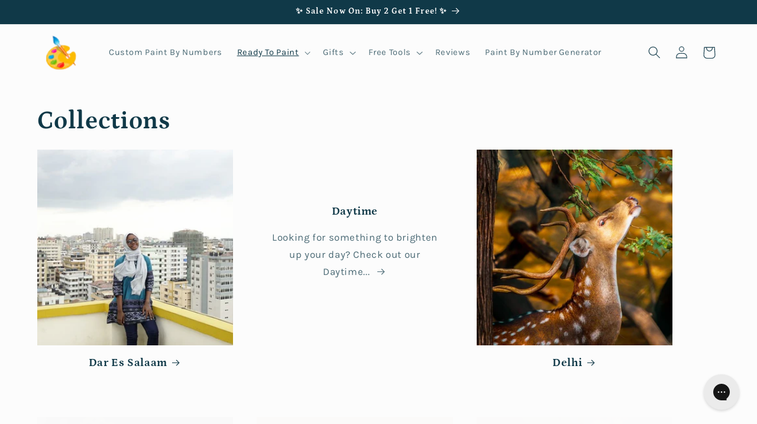

--- FILE ---
content_type: application/javascript
request_url: https://ecommplugins-trustboxsettings.trustpilot.com/fpl-merchandise.myshopify.com.js?settings=1658759697840&shop=fpl-merchandise.myshopify.com
body_size: 252
content:
const trustpilot_trustbox_settings = {"trustboxes":[],"activeTrustbox":0,"pageUrls":{"landing":"https://fpl-merchandise.myshopify.com","category":"https://fpl-merchandise.myshopify.com/collections/graffiti","product":"https://fpl-merchandise.myshopify.com/products/anniversary-photo-paint-by-numbers-just-upload-your-image"}};
dispatchEvent(new CustomEvent('trustpilotTrustboxSettingsLoaded'));